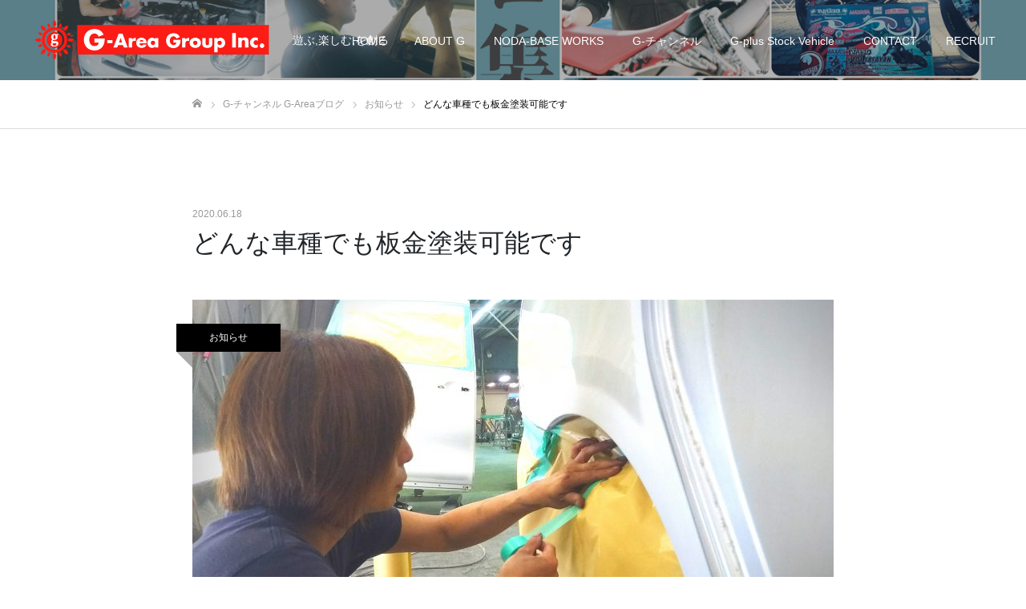

--- FILE ---
content_type: text/html; charset=UTF-8
request_url: https://g-area.co.jp/18/21/09/20/
body_size: 14826
content:
<!DOCTYPE html>
<html class="pc" lang="ja">
<head>
<meta charset="UTF-8">
<!--[if IE]><meta http-equiv="X-UA-Compatible" content="IE=edge"><![endif]-->
<meta name="viewport" content="width=device-width">
<meta name="format-detection" content="telephone=no">
<title>どんな車種でも板金塗装可能です | 株式会社ジーエリア グループ</title>
<meta name="description" content="スポーツカーどんな車種でも板金塗装可能です...">
<link rel="pingback" href="https://g-area.co.jp/xmlrpc.php">
<link rel="stylesheet" href="https://stackpath.bootstrapcdn.com/bootstrap/4.1.2/css/bootstrap.min.css" integrity="sha384-Smlep5jCw/wG7hdkwQ/Z5nLIefveQRIY9nfy6xoR1uRYBtpZgI6339F5dgvm/e9B" crossorigin="anonymous">
<script src="https://code.jquery.com/jquery-3.3.1.slim.min.js" integrity="sha384-q8i/X+965DzO0rT7abK41JStQIAqVgRVzpbzo5smXKp4YfRvH+8abtTE1Pi6jizo" crossorigin="anonymous"></script>
<script src="https://cdnjs.cloudflare.com/ajax/libs/popper.js/1.14.3/umd/popper.min.js" integrity="sha384-ZMP7rVo3mIykV+2+9J3UJ46jBk0WLaUAdn689aCwoqbBJiSnjAK/l8WvCWPIPm49" crossorigin="anonymous"></script>
<script src="https://stackpath.bootstrapcdn.com/bootstrap/4.1.2/js/bootstrap.min.js" integrity="sha384-o+RDsa0aLu++PJvFqy8fFScvbHFLtbvScb8AjopnFD+iEQ7wo/CG0xlczd+2O/em" crossorigin="anonymous"></script>
<link rel="shortcut icon" href="https://g-area.co.jp/wp-content/uploads/2020/06/IMG_2419.jpg">
<meta name='robots' content='max-image-preview:large' />
	<style>img:is([sizes="auto" i], [sizes^="auto," i]) { contain-intrinsic-size: 3000px 1500px }</style>
	
<!-- All In One SEO Pack 3.6.2[258,297] -->
<script type="application/ld+json" class="aioseop-schema">{"@context":"https://schema.org","@graph":[{"@type":"Organization","@id":"https://g-area.co.jp/#organization","url":"https://g-area.co.jp/","name":"株式会社ジーエリア グループ","sameAs":[]},{"@type":"WebSite","@id":"https://g-area.co.jp/#website","url":"https://g-area.co.jp/","name":"株式会社ジーエリア グループ","publisher":{"@id":"https://g-area.co.jp/#organization"},"potentialAction":{"@type":"SearchAction","target":"https://g-area.co.jp/?s={search_term_string}","query-input":"required name=search_term_string"}},{"@type":"WebPage","@id":"https://g-area.co.jp/18/21/09/20/#webpage","url":"https://g-area.co.jp/18/21/09/20/","inLanguage":"ja","name":"どんな車種でも板金塗装可能です","isPartOf":{"@id":"https://g-area.co.jp/#website"},"breadcrumb":{"@id":"https://g-area.co.jp/18/21/09/20/#breadcrumblist"},"image":{"@type":"ImageObject","@id":"https://g-area.co.jp/18/21/09/20/#primaryimage","url":"https://g-area.co.jp/wp-content/uploads/2020/06/20-06-12-22-10-15-434_deco-1.jpg","width":2560,"height":1438},"primaryImageOfPage":{"@id":"https://g-area.co.jp/18/21/09/20/#primaryimage"},"datePublished":"2020-06-18T12:09:04+09:00","dateModified":"2020-07-28T21:29:14+09:00"},{"@type":"Article","@id":"https://g-area.co.jp/18/21/09/20/#article","isPartOf":{"@id":"https://g-area.co.jp/18/21/09/20/#webpage"},"author":{"@id":"https://g-area.co.jp/author/g-area/#author"},"headline":"どんな車種でも板金塗装可能です","datePublished":"2020-06-18T12:09:04+09:00","dateModified":"2020-07-28T21:29:14+09:00","commentCount":0,"mainEntityOfPage":{"@id":"https://g-area.co.jp/18/21/09/20/#webpage"},"publisher":{"@id":"https://g-area.co.jp/#organization"},"articleSection":"お知らせ","image":{"@type":"ImageObject","@id":"https://g-area.co.jp/18/21/09/20/#primaryimage","url":"https://g-area.co.jp/wp-content/uploads/2020/06/20-06-12-22-10-15-434_deco-1.jpg","width":2560,"height":1438}},{"@type":"Person","@id":"https://g-area.co.jp/author/g-area/#author","name":"g-area","sameAs":[],"image":{"@type":"ImageObject","@id":"https://g-area.co.jp/#personlogo","url":"https://secure.gravatar.com/avatar/fc091eb73a93a6414031e8b94381cb08?s=96&d=mm&r=g","width":96,"height":96,"caption":"g-area"}},{"@type":"BreadcrumbList","@id":"https://g-area.co.jp/18/21/09/20/#breadcrumblist","itemListElement":[{"@type":"ListItem","position":1,"item":{"@type":"WebPage","@id":"https://g-area.co.jp/","url":"https://g-area.co.jp/","name":"株式会社ジーエリア グループ"}},{"@type":"ListItem","position":2,"item":{"@type":"WebPage","@id":"https://g-area.co.jp/18/21/09/20/","url":"https://g-area.co.jp/18/21/09/20/","name":"どんな車種でも板金塗装可能です"}}]}]}</script>
<link rel="canonical" href="https://g-area.co.jp/18/21/09/20/" />
<!-- All In One SEO Pack -->
<link rel="alternate" type="application/rss+xml" title="株式会社ジーエリア グループ &raquo; フィード" href="https://g-area.co.jp/feed/" />
<link rel="alternate" type="application/rss+xml" title="株式会社ジーエリア グループ &raquo; コメントフィード" href="https://g-area.co.jp/comments/feed/" />
<link rel="alternate" type="application/rss+xml" title="株式会社ジーエリア グループ &raquo; どんな車種でも板金塗装可能です のコメントのフィード" href="https://g-area.co.jp/18/21/09/20/feed/" />
<link rel='stylesheet' id='snow-monkey-blocks/child-pages/nopro-css' href='https://g-area.co.jp/wp-content/plugins/snow-monkey-blocks/dist/block/child-pages/nopro.css?ver=1595368215' type='text/css' media='all' />
<link rel='stylesheet' id='snow-monkey-blocks/contents-outline/nopro-css' href='https://g-area.co.jp/wp-content/plugins/snow-monkey-blocks/dist/block/contents-outline/nopro.css?ver=1595368215' type='text/css' media='all' />
<link rel='stylesheet' id='snow-monkey-blocks/like-me-box/nopro-css' href='https://g-area.co.jp/wp-content/plugins/snow-monkey-blocks/dist/block/like-me-box/nopro.css?ver=1595368215' type='text/css' media='all' />
<link rel='stylesheet' id='snow-monkey-blocks/pickup-slider/nopro-css' href='https://g-area.co.jp/wp-content/plugins/snow-monkey-blocks/dist/block/pickup-slider/nopro.css?ver=1595368215' type='text/css' media='all' />
<link rel='stylesheet' id='snow-monkey-blocks/recent-posts/nopro-css' href='https://g-area.co.jp/wp-content/plugins/snow-monkey-blocks/dist/block/recent-posts/nopro.css?ver=1595368215' type='text/css' media='all' />
<link rel='stylesheet' id='snow-monkey-blocks/rss/nopro-css' href='https://g-area.co.jp/wp-content/plugins/snow-monkey-blocks/dist/block/rss/nopro.css?ver=1595368215' type='text/css' media='all' />
<link rel='stylesheet' id='snow-monkey-blocks/section/nopro-css' href='https://g-area.co.jp/wp-content/plugins/snow-monkey-blocks/dist/block/section/nopro.css?ver=1595368215' type='text/css' media='all' />
<link rel='stylesheet' id='snow-monkey-blocks/taxonomy-posts/nopro-css' href='https://g-area.co.jp/wp-content/plugins/snow-monkey-blocks/dist/block/taxonomy-posts/nopro.css?ver=1595368215' type='text/css' media='all' />
<link rel='stylesheet' id='snow-monkey-blocks/taxonomy-terms/nopro-css' href='https://g-area.co.jp/wp-content/plugins/snow-monkey-blocks/dist/block/taxonomy-terms/nopro.css?ver=1595368215' type='text/css' media='all' />
<link rel='stylesheet' id='style-css' href='https://g-area.co.jp/wp-content/themes/fake_tcd074-child/style.css?ver=1.6.2' type='text/css' media='all' />
<link rel='stylesheet' id='wp-block-library-css' href='https://g-area.co.jp/wp-includes/css/dist/block-library/style.min.css?ver=6.7.4' type='text/css' media='all' />
<link rel='stylesheet' id='snow-monkey-blocks-css' href='https://g-area.co.jp/wp-content/plugins/snow-monkey-blocks/dist/css/blocks.css?ver=1595368214' type='text/css' media='all' />
<link rel='stylesheet' id='snow-monkey-blocks/accordion-css' href='https://g-area.co.jp/wp-content/plugins/snow-monkey-blocks/dist/block/accordion/style.css?ver=1595368215' type='text/css' media='all' />
<link rel='stylesheet' id='snow-monkey-blocks/alert-css' href='https://g-area.co.jp/wp-content/plugins/snow-monkey-blocks/dist/block/alert/style.css?ver=1595368215' type='text/css' media='all' />
<link rel='stylesheet' id='snow-monkey-blocks/balloon-css' href='https://g-area.co.jp/wp-content/plugins/snow-monkey-blocks/dist/block/balloon/style.css?ver=1595368215' type='text/css' media='all' />
<link rel='stylesheet' id='snow-monkey-blocks/box-css' href='https://g-area.co.jp/wp-content/plugins/snow-monkey-blocks/dist/block/box/style.css?ver=1595368215' type='text/css' media='all' />
<link rel='stylesheet' id='snow-monkey-blocks/btn-box-css' href='https://g-area.co.jp/wp-content/plugins/snow-monkey-blocks/dist/block/btn-box/style.css?ver=1595368215' type='text/css' media='all' />
<link rel='stylesheet' id='snow-monkey-blocks/btn-css' href='https://g-area.co.jp/wp-content/plugins/snow-monkey-blocks/dist/block/btn/style.css?ver=1595368215' type='text/css' media='all' />
<link rel='stylesheet' id='snow-monkey-blocks/categories-list-css' href='https://g-area.co.jp/wp-content/plugins/snow-monkey-blocks/dist/block/categories-list/style.css?ver=1595368215' type='text/css' media='all' />
<link rel='stylesheet' id='snow-monkey-blocks/countdown-css' href='https://g-area.co.jp/wp-content/plugins/snow-monkey-blocks/dist/block/countdown/style.css?ver=1595368215' type='text/css' media='all' />
<link rel='stylesheet' id='snow-monkey-blocks/directory-structure-css' href='https://g-area.co.jp/wp-content/plugins/snow-monkey-blocks/dist/block/directory-structure/style.css?ver=1595368215' type='text/css' media='all' />
<link rel='stylesheet' id='snow-monkey-blocks/evaluation-star-css' href='https://g-area.co.jp/wp-content/plugins/snow-monkey-blocks/dist/block/evaluation-star/style.css?ver=1595368215' type='text/css' media='all' />
<link rel='stylesheet' id='snow-monkey-blocks/faq-css' href='https://g-area.co.jp/wp-content/plugins/snow-monkey-blocks/dist/block/faq/style.css?ver=1595368215' type='text/css' media='all' />
<link rel='stylesheet' id='snow-monkey-blocks/items-css' href='https://g-area.co.jp/wp-content/plugins/snow-monkey-blocks/dist/block/items/style.css?ver=1595368215' type='text/css' media='all' />
<link rel='stylesheet' id='snow-monkey-blocks/list-css' href='https://g-area.co.jp/wp-content/plugins/snow-monkey-blocks/dist/block/list/style.css?ver=1595368215' type='text/css' media='all' />
<link rel='stylesheet' id='snow-monkey-blocks/media-text-css' href='https://g-area.co.jp/wp-content/plugins/snow-monkey-blocks/dist/block/media-text/style.css?ver=1595368215' type='text/css' media='all' />
<link rel='stylesheet' id='snow-monkey-blocks/panels-css' href='https://g-area.co.jp/wp-content/plugins/snow-monkey-blocks/dist/block/panels/style.css?ver=1595368215' type='text/css' media='all' />
<link rel='stylesheet' id='snow-monkey-blocks/price-menu-css' href='https://g-area.co.jp/wp-content/plugins/snow-monkey-blocks/dist/block/price-menu/style.css?ver=1595368215' type='text/css' media='all' />
<link rel='stylesheet' id='snow-monkey-blocks/pricing-table-css' href='https://g-area.co.jp/wp-content/plugins/snow-monkey-blocks/dist/block/pricing-table/style.css?ver=1595368215' type='text/css' media='all' />
<link rel='stylesheet' id='snow-monkey-blocks/rating-box-css' href='https://g-area.co.jp/wp-content/plugins/snow-monkey-blocks/dist/block/rating-box/style.css?ver=1595368215' type='text/css' media='all' />
<link rel='stylesheet' id='snow-monkey-blocks/section-css' href='https://g-area.co.jp/wp-content/plugins/snow-monkey-blocks/dist/block/section/style.css?ver=1595368215' type='text/css' media='all' />
<link rel='stylesheet' id='snow-monkey-blocks/section-break-the-grid-css' href='https://g-area.co.jp/wp-content/plugins/snow-monkey-blocks/dist/block/section-break-the-grid/style.css?ver=1595368215' type='text/css' media='all' />
<link rel='stylesheet' id='snow-monkey-blocks/section-side-heading-css' href='https://g-area.co.jp/wp-content/plugins/snow-monkey-blocks/dist/block/section-side-heading/style.css?ver=1595368215' type='text/css' media='all' />
<link rel='stylesheet' id='snow-monkey-blocks/section-with-bgimage-css' href='https://g-area.co.jp/wp-content/plugins/snow-monkey-blocks/dist/block/section-with-bgimage/style.css?ver=1595368215' type='text/css' media='all' />
<link rel='stylesheet' id='snow-monkey-blocks/section-with-bgvideo-css' href='https://g-area.co.jp/wp-content/plugins/snow-monkey-blocks/dist/block/section-with-bgvideo/style.css?ver=1595368215' type='text/css' media='all' />
<link rel='stylesheet' id='slick-carousel-css' href='https://g-area.co.jp/wp-content/plugins/snow-monkey-blocks/dist/packages/slick/slick.css?ver=1595368214' type='text/css' media='all' />
<link rel='stylesheet' id='slick-carousel-theme-css' href='https://g-area.co.jp/wp-content/plugins/snow-monkey-blocks/dist/packages/slick/slick-theme.css?ver=1595368214' type='text/css' media='all' />
<link rel='stylesheet' id='snow-monkey-blocks/slider-css' href='https://g-area.co.jp/wp-content/plugins/snow-monkey-blocks/dist/block/slider/style.css?ver=1595368215' type='text/css' media='all' />
<link rel='stylesheet' id='snow-monkey-blocks/step-css' href='https://g-area.co.jp/wp-content/plugins/snow-monkey-blocks/dist/block/step/style.css?ver=1595368215' type='text/css' media='all' />
<link rel='stylesheet' id='snow-monkey-blocks/taxonomy-terms-css' href='https://g-area.co.jp/wp-content/plugins/snow-monkey-blocks/dist/block/taxonomy-terms/style.css?ver=1595368215' type='text/css' media='all' />
<link rel='stylesheet' id='snow-monkey-blocks/testimonial-css' href='https://g-area.co.jp/wp-content/plugins/snow-monkey-blocks/dist/block/testimonial/style.css?ver=1595368215' type='text/css' media='all' />
<link rel='stylesheet' id='snow-monkey-blocks/thumbnail-gallery-css' href='https://g-area.co.jp/wp-content/plugins/snow-monkey-blocks/dist/block/thumbnail-gallery/style.css?ver=1595368215' type='text/css' media='all' />
<link rel='stylesheet' id='snow-monkey-blocks-fallback-css' href='https://g-area.co.jp/wp-content/plugins/snow-monkey-blocks/dist/css/fallback.css?ver=1595368214' type='text/css' media='all' />
<style id='classic-theme-styles-inline-css' type='text/css'>
/*! This file is auto-generated */
.wp-block-button__link{color:#fff;background-color:#32373c;border-radius:9999px;box-shadow:none;text-decoration:none;padding:calc(.667em + 2px) calc(1.333em + 2px);font-size:1.125em}.wp-block-file__button{background:#32373c;color:#fff;text-decoration:none}
</style>
<style id='global-styles-inline-css' type='text/css'>
:root{--wp--preset--aspect-ratio--square: 1;--wp--preset--aspect-ratio--4-3: 4/3;--wp--preset--aspect-ratio--3-4: 3/4;--wp--preset--aspect-ratio--3-2: 3/2;--wp--preset--aspect-ratio--2-3: 2/3;--wp--preset--aspect-ratio--16-9: 16/9;--wp--preset--aspect-ratio--9-16: 9/16;--wp--preset--color--black: #000000;--wp--preset--color--cyan-bluish-gray: #abb8c3;--wp--preset--color--white: #ffffff;--wp--preset--color--pale-pink: #f78da7;--wp--preset--color--vivid-red: #cf2e2e;--wp--preset--color--luminous-vivid-orange: #ff6900;--wp--preset--color--luminous-vivid-amber: #fcb900;--wp--preset--color--light-green-cyan: #7bdcb5;--wp--preset--color--vivid-green-cyan: #00d084;--wp--preset--color--pale-cyan-blue: #8ed1fc;--wp--preset--color--vivid-cyan-blue: #0693e3;--wp--preset--color--vivid-purple: #9b51e0;--wp--preset--gradient--vivid-cyan-blue-to-vivid-purple: linear-gradient(135deg,rgba(6,147,227,1) 0%,rgb(155,81,224) 100%);--wp--preset--gradient--light-green-cyan-to-vivid-green-cyan: linear-gradient(135deg,rgb(122,220,180) 0%,rgb(0,208,130) 100%);--wp--preset--gradient--luminous-vivid-amber-to-luminous-vivid-orange: linear-gradient(135deg,rgba(252,185,0,1) 0%,rgba(255,105,0,1) 100%);--wp--preset--gradient--luminous-vivid-orange-to-vivid-red: linear-gradient(135deg,rgba(255,105,0,1) 0%,rgb(207,46,46) 100%);--wp--preset--gradient--very-light-gray-to-cyan-bluish-gray: linear-gradient(135deg,rgb(238,238,238) 0%,rgb(169,184,195) 100%);--wp--preset--gradient--cool-to-warm-spectrum: linear-gradient(135deg,rgb(74,234,220) 0%,rgb(151,120,209) 20%,rgb(207,42,186) 40%,rgb(238,44,130) 60%,rgb(251,105,98) 80%,rgb(254,248,76) 100%);--wp--preset--gradient--blush-light-purple: linear-gradient(135deg,rgb(255,206,236) 0%,rgb(152,150,240) 100%);--wp--preset--gradient--blush-bordeaux: linear-gradient(135deg,rgb(254,205,165) 0%,rgb(254,45,45) 50%,rgb(107,0,62) 100%);--wp--preset--gradient--luminous-dusk: linear-gradient(135deg,rgb(255,203,112) 0%,rgb(199,81,192) 50%,rgb(65,88,208) 100%);--wp--preset--gradient--pale-ocean: linear-gradient(135deg,rgb(255,245,203) 0%,rgb(182,227,212) 50%,rgb(51,167,181) 100%);--wp--preset--gradient--electric-grass: linear-gradient(135deg,rgb(202,248,128) 0%,rgb(113,206,126) 100%);--wp--preset--gradient--midnight: linear-gradient(135deg,rgb(2,3,129) 0%,rgb(40,116,252) 100%);--wp--preset--font-size--small: 13px;--wp--preset--font-size--medium: 20px;--wp--preset--font-size--large: 36px;--wp--preset--font-size--x-large: 42px;--wp--preset--spacing--20: 0.44rem;--wp--preset--spacing--30: 0.67rem;--wp--preset--spacing--40: 1rem;--wp--preset--spacing--50: 1.5rem;--wp--preset--spacing--60: 2.25rem;--wp--preset--spacing--70: 3.38rem;--wp--preset--spacing--80: 5.06rem;--wp--preset--shadow--natural: 6px 6px 9px rgba(0, 0, 0, 0.2);--wp--preset--shadow--deep: 12px 12px 50px rgba(0, 0, 0, 0.4);--wp--preset--shadow--sharp: 6px 6px 0px rgba(0, 0, 0, 0.2);--wp--preset--shadow--outlined: 6px 6px 0px -3px rgba(255, 255, 255, 1), 6px 6px rgba(0, 0, 0, 1);--wp--preset--shadow--crisp: 6px 6px 0px rgba(0, 0, 0, 1);}:where(.is-layout-flex){gap: 0.5em;}:where(.is-layout-grid){gap: 0.5em;}body .is-layout-flex{display: flex;}.is-layout-flex{flex-wrap: wrap;align-items: center;}.is-layout-flex > :is(*, div){margin: 0;}body .is-layout-grid{display: grid;}.is-layout-grid > :is(*, div){margin: 0;}:where(.wp-block-columns.is-layout-flex){gap: 2em;}:where(.wp-block-columns.is-layout-grid){gap: 2em;}:where(.wp-block-post-template.is-layout-flex){gap: 1.25em;}:where(.wp-block-post-template.is-layout-grid){gap: 1.25em;}.has-black-color{color: var(--wp--preset--color--black) !important;}.has-cyan-bluish-gray-color{color: var(--wp--preset--color--cyan-bluish-gray) !important;}.has-white-color{color: var(--wp--preset--color--white) !important;}.has-pale-pink-color{color: var(--wp--preset--color--pale-pink) !important;}.has-vivid-red-color{color: var(--wp--preset--color--vivid-red) !important;}.has-luminous-vivid-orange-color{color: var(--wp--preset--color--luminous-vivid-orange) !important;}.has-luminous-vivid-amber-color{color: var(--wp--preset--color--luminous-vivid-amber) !important;}.has-light-green-cyan-color{color: var(--wp--preset--color--light-green-cyan) !important;}.has-vivid-green-cyan-color{color: var(--wp--preset--color--vivid-green-cyan) !important;}.has-pale-cyan-blue-color{color: var(--wp--preset--color--pale-cyan-blue) !important;}.has-vivid-cyan-blue-color{color: var(--wp--preset--color--vivid-cyan-blue) !important;}.has-vivid-purple-color{color: var(--wp--preset--color--vivid-purple) !important;}.has-black-background-color{background-color: var(--wp--preset--color--black) !important;}.has-cyan-bluish-gray-background-color{background-color: var(--wp--preset--color--cyan-bluish-gray) !important;}.has-white-background-color{background-color: var(--wp--preset--color--white) !important;}.has-pale-pink-background-color{background-color: var(--wp--preset--color--pale-pink) !important;}.has-vivid-red-background-color{background-color: var(--wp--preset--color--vivid-red) !important;}.has-luminous-vivid-orange-background-color{background-color: var(--wp--preset--color--luminous-vivid-orange) !important;}.has-luminous-vivid-amber-background-color{background-color: var(--wp--preset--color--luminous-vivid-amber) !important;}.has-light-green-cyan-background-color{background-color: var(--wp--preset--color--light-green-cyan) !important;}.has-vivid-green-cyan-background-color{background-color: var(--wp--preset--color--vivid-green-cyan) !important;}.has-pale-cyan-blue-background-color{background-color: var(--wp--preset--color--pale-cyan-blue) !important;}.has-vivid-cyan-blue-background-color{background-color: var(--wp--preset--color--vivid-cyan-blue) !important;}.has-vivid-purple-background-color{background-color: var(--wp--preset--color--vivid-purple) !important;}.has-black-border-color{border-color: var(--wp--preset--color--black) !important;}.has-cyan-bluish-gray-border-color{border-color: var(--wp--preset--color--cyan-bluish-gray) !important;}.has-white-border-color{border-color: var(--wp--preset--color--white) !important;}.has-pale-pink-border-color{border-color: var(--wp--preset--color--pale-pink) !important;}.has-vivid-red-border-color{border-color: var(--wp--preset--color--vivid-red) !important;}.has-luminous-vivid-orange-border-color{border-color: var(--wp--preset--color--luminous-vivid-orange) !important;}.has-luminous-vivid-amber-border-color{border-color: var(--wp--preset--color--luminous-vivid-amber) !important;}.has-light-green-cyan-border-color{border-color: var(--wp--preset--color--light-green-cyan) !important;}.has-vivid-green-cyan-border-color{border-color: var(--wp--preset--color--vivid-green-cyan) !important;}.has-pale-cyan-blue-border-color{border-color: var(--wp--preset--color--pale-cyan-blue) !important;}.has-vivid-cyan-blue-border-color{border-color: var(--wp--preset--color--vivid-cyan-blue) !important;}.has-vivid-purple-border-color{border-color: var(--wp--preset--color--vivid-purple) !important;}.has-vivid-cyan-blue-to-vivid-purple-gradient-background{background: var(--wp--preset--gradient--vivid-cyan-blue-to-vivid-purple) !important;}.has-light-green-cyan-to-vivid-green-cyan-gradient-background{background: var(--wp--preset--gradient--light-green-cyan-to-vivid-green-cyan) !important;}.has-luminous-vivid-amber-to-luminous-vivid-orange-gradient-background{background: var(--wp--preset--gradient--luminous-vivid-amber-to-luminous-vivid-orange) !important;}.has-luminous-vivid-orange-to-vivid-red-gradient-background{background: var(--wp--preset--gradient--luminous-vivid-orange-to-vivid-red) !important;}.has-very-light-gray-to-cyan-bluish-gray-gradient-background{background: var(--wp--preset--gradient--very-light-gray-to-cyan-bluish-gray) !important;}.has-cool-to-warm-spectrum-gradient-background{background: var(--wp--preset--gradient--cool-to-warm-spectrum) !important;}.has-blush-light-purple-gradient-background{background: var(--wp--preset--gradient--blush-light-purple) !important;}.has-blush-bordeaux-gradient-background{background: var(--wp--preset--gradient--blush-bordeaux) !important;}.has-luminous-dusk-gradient-background{background: var(--wp--preset--gradient--luminous-dusk) !important;}.has-pale-ocean-gradient-background{background: var(--wp--preset--gradient--pale-ocean) !important;}.has-electric-grass-gradient-background{background: var(--wp--preset--gradient--electric-grass) !important;}.has-midnight-gradient-background{background: var(--wp--preset--gradient--midnight) !important;}.has-small-font-size{font-size: var(--wp--preset--font-size--small) !important;}.has-medium-font-size{font-size: var(--wp--preset--font-size--medium) !important;}.has-large-font-size{font-size: var(--wp--preset--font-size--large) !important;}.has-x-large-font-size{font-size: var(--wp--preset--font-size--x-large) !important;}
:where(.wp-block-post-template.is-layout-flex){gap: 1.25em;}:where(.wp-block-post-template.is-layout-grid){gap: 1.25em;}
:where(.wp-block-columns.is-layout-flex){gap: 2em;}:where(.wp-block-columns.is-layout-grid){gap: 2em;}
:root :where(.wp-block-pullquote){font-size: 1.5em;line-height: 1.6;}
</style>
<link rel='stylesheet' id='parent-style-css' href='https://g-area.co.jp/wp-content/themes/fake_tcd074/style.css?ver=6.7.4' type='text/css' media='all' />
<link rel='stylesheet' id='child-style-css' href='https://g-area.co.jp/wp-content/themes/fake_tcd074-child/style.css?ver=6.7.4' type='text/css' media='all' />
<link rel='stylesheet' id='tablepress-default-css' href='https://g-area.co.jp/wp-content/plugins/tablepress/css/default.min.css?ver=1.11' type='text/css' media='all' />
<link rel='stylesheet' id='fancybox-css' href='https://g-area.co.jp/wp-content/plugins/easy-fancybox/css/jquery.fancybox.min.css?ver=1.3.24' type='text/css' media='screen' />
<script type="text/javascript" src="https://g-area.co.jp/wp-includes/js/jquery/jquery.min.js?ver=3.7.1" id="jquery-core-js"></script>
<script type="text/javascript" src="https://g-area.co.jp/wp-includes/js/jquery/jquery-migrate.min.js?ver=3.4.1" id="jquery-migrate-js"></script>
<script type="text/javascript" src="https://g-area.co.jp/wp-content/plugins/easy-fancybox/js/jquery.fancybox.min.js?ver=1.3.24" id="jquery-fancybox-js"></script>
<script type="text/javascript" id="jquery-fancybox-js-after">
/* <![CDATA[ */
var fb_timeout, fb_opts={'overlayShow':true,'hideOnOverlayClick':true,'showCloseButton':true,'margin':20,'centerOnScroll':false,'enableEscapeButton':true,'autoScale':true };
if(typeof easy_fancybox_handler==='undefined'){
var easy_fancybox_handler=function(){
jQuery('.nofancybox,a.wp-block-file__button,a.pin-it-button,a[href*="pinterest.com/pin/create"],a[href*="facebook.com/share"],a[href*="twitter.com/share"]').addClass('nolightbox');
/* IMG */
var fb_IMG_select='a[href*=".jpg"]:not(.nolightbox,li.nolightbox>a),area[href*=".jpg"]:not(.nolightbox),a[href*=".jpeg"]:not(.nolightbox,li.nolightbox>a),area[href*=".jpeg"]:not(.nolightbox),a[href*=".png"]:not(.nolightbox,li.nolightbox>a),area[href*=".png"]:not(.nolightbox),a[href*=".webp"]:not(.nolightbox,li.nolightbox>a),area[href*=".webp"]:not(.nolightbox)';
jQuery(fb_IMG_select).addClass('fancybox image');
var fb_IMG_sections=jQuery('.gallery,.wp-block-gallery,.tiled-gallery,.wp-block-jetpack-tiled-gallery');
fb_IMG_sections.each(function(){jQuery(this).find(fb_IMG_select).attr('rel','gallery-'+fb_IMG_sections.index(this));});
jQuery('a.fancybox,area.fancybox,li.fancybox a').each(function(){jQuery(this).fancybox(jQuery.extend({},fb_opts,{'transitionIn':'elastic','easingIn':'easeOutBack','transitionOut':'elastic','easingOut':'easeInBack','opacity':false,'hideOnContentClick':true,'titleShow':true,'titlePosition':'over','titleFromAlt':true,'showNavArrows':true,'enableKeyboardNav':true,'cyclic':true}))});};
jQuery('a.fancybox-close').on('click',function(e){e.preventDefault();jQuery.fancybox.close()});
};
var easy_fancybox_auto=function(){setTimeout(function(){jQuery('#fancybox-auto').trigger('click')},1000);};
jQuery(easy_fancybox_handler);jQuery(document).on('post-load',easy_fancybox_handler);
jQuery(easy_fancybox_auto);
/* ]]> */
</script>
<script type="text/javascript" src="https://g-area.co.jp/wp-content/plugins/easy-fancybox/js/jquery.easing.min.js?ver=1.4.1" id="jquery-easing-js"></script>
<link rel="https://api.w.org/" href="https://g-area.co.jp/wp-json/" /><link rel="alternate" title="JSON" type="application/json" href="https://g-area.co.jp/wp-json/wp/v2/posts/20" /><link rel='shortlink' href='https://g-area.co.jp/?p=20' />
<link rel="alternate" title="oEmbed (JSON)" type="application/json+oembed" href="https://g-area.co.jp/wp-json/oembed/1.0/embed?url=https%3A%2F%2Fg-area.co.jp%2F18%2F21%2F09%2F20%2F" />
<link rel="alternate" title="oEmbed (XML)" type="text/xml+oembed" href="https://g-area.co.jp/wp-json/oembed/1.0/embed?url=https%3A%2F%2Fg-area.co.jp%2F18%2F21%2F09%2F20%2F&#038;format=xml" />

<link rel="stylesheet" href="https://g-area.co.jp/wp-content/themes/fake_tcd074/css/design-plus.css?ver=1.6.2">
<link rel="stylesheet" href="https://g-area.co.jp/wp-content/themes/fake_tcd074/css/sns-botton.css?ver=1.6.2">
<link rel="stylesheet" media="screen and (max-width:1050px)" href="https://g-area.co.jp/wp-content/themes/fake_tcd074/css/responsive.css?ver=1.6.2">
<link rel="stylesheet" media="screen and (max-width:1050px)" href="https://g-area.co.jp/wp-content/themes/fake_tcd074/css/footer-bar.css?ver=1.6.2">

<script src="https://g-area.co.jp/wp-content/themes/fake_tcd074/js/jquery.easing.1.3.js?ver=1.6.2"></script>
<script src="https://g-area.co.jp/wp-content/themes/fake_tcd074/js/jscript.js?ver=1.6.2"></script>
<script src="https://g-area.co.jp/wp-content/themes/fake_tcd074/js/comment.js?ver=1.6.2"></script>

<link rel="stylesheet" href="https://g-area.co.jp/wp-content/themes/fake_tcd074/js/simplebar.css?ver=1.6.2">
<script src="https://g-area.co.jp/wp-content/themes/fake_tcd074/js/simplebar.min.js?ver=1.6.2"></script>


<script src="https://g-area.co.jp/wp-content/themes/fake_tcd074/js/header_fix.js?ver=1.6.2"></script>
<script src="https://g-area.co.jp/wp-content/themes/fake_tcd074/js/header_fix_mobile.js?ver=1.6.2"></script>

<style type="text/css">

body, input, textarea { font-family: "Hiragino Sans", "ヒラギノ角ゴ ProN", "Hiragino Kaku Gothic ProN", "游ゴシック", YuGothic, "メイリオ", Meiryo, sans-serif; }

.rich_font, .p-vertical { font-family: "Times New Roman" , "游明朝" , "Yu Mincho" , "游明朝体" , "YuMincho" , "ヒラギノ明朝 Pro W3" , "Hiragino Mincho Pro" , "HiraMinProN-W3" , "HGS明朝E" , "ＭＳ Ｐ明朝" , "MS PMincho" , serif; font-weight:500; }

.rich_font_type1 { font-family: Arial, "ヒラギノ角ゴ ProN W3", "Hiragino Kaku Gothic ProN", "メイリオ", Meiryo, sans-serif; }
.rich_font_type2 { font-family: "Hiragino Sans", "ヒラギノ角ゴ ProN", "Hiragino Kaku Gothic ProN", "游ゴシック", YuGothic, "メイリオ", Meiryo, sans-serif; font-weight:500; }
.rich_font_type3 { font-family: "Times New Roman" , "游明朝" , "Yu Mincho" , "游明朝体" , "YuMincho" , "ヒラギノ明朝 Pro W3" , "Hiragino Mincho Pro" , "HiraMinProN-W3" , "HGS明朝E" , "ＭＳ Ｐ明朝" , "MS PMincho" , serif; font-weight:500; }

.post_content, #next_prev_post { font-family: "Hiragino Sans", "ヒラギノ角ゴ ProN", "Hiragino Kaku Gothic ProN", "游ゴシック", YuGothic, "メイリオ", Meiryo, sans-serif; }

#header, #header a, #menu_button:before { color:#ffffff; }
#header a:hover, #menu_button:hover:before { color:rgba(255,255,255,0.5); }
#header.active, .header_fix #header, .header_fix_mobile #header {
  color:#000000;
  background:rgba(255,255,255,1);
}
#header.active a, .header_fix #header a, .header_fix_mobile #header a, .header_fix_mobile #menu_button:before { color:#000000; }
#header.active a:hover, .header_fix #header a:hover, .header_fix_mobile #header a:hover, .header_fix_mobile #menu_button:hover:before { color:#999999; }
@media screen and (max-width:1050px) {
  #header {
    color:#000000;
    background:rgba(255,255,255,1);
  }
  #header a, #menu_button:before { color:#000000; }
  #header a:hover, #menu_button:hover:before { color:#999999; }
}

#global_menu > ul > li > a { color:#ffffff; }
#global_menu > ul > li > a:hover { color:rgba(255,255,255,0.5); }
#global_menu > ul > li a.active, #global_menu > ul > li.active_button > a { color:#999999; }
#global_menu ul ul a { color:#FFFFFF !important; background:#dd3333; }
#global_menu ul ul a:hover { background:#000000; }

#drawer_menu { background:#222222; }
#mobile_menu a { color:#ffffff; background:#222222; border-bottom:1px solid #444444; }
#mobile_menu li li a { background:#7a7a7a; }
#mobile_menu a:hover, #drawer_menu .close_button:hover, #mobile_menu .child_menu_button:hover { color:#ffffff; background:#ff4b54; }

.megamenu_blog_list { background:#000000; }
.megamenu_blog_list_inner { border-color:rgba(255,255,255,0.3); }
.megamenu_blog_list .menu_area a, .megamenu_blog_list .menu_area a:hover, .megamenu_blog_list .menu_area li.active a, .megamenu_blog_list .post_list li .title { color:#ffffff !important; }
.megamenu_blog_list .menu_area a:hover, .megamenu_blog_list .menu_area li.active a, .megamenu_blog_list .post_list { background:#333333; }
.megamenu_blog_list .post_list li .overlay {
  background: -webkit-linear-gradient(top, transparent, rgba(0,0,0,0.5));
  background: linear-gradient(to bottom, transparent, rgba(0,0,0,0.5));
}
#footer_banner .item1 a { color:#ffffff !important; }
#footer_banner .item1 .title { font-size:24px; }
#footer_banner .item1 .desc { font-size:14px; }
#footer_banner .item1 .overlay { background:rgba(0,0,0,0.2); }
@media screen and (max-width:650px) {
  #footer_banner .item1 .title { font-size:20px; }
  #footer_banner .item1 .desc { font-size:12px; }
}
#footer_banner .item2 a { color:#ffffff !important; }
#footer_banner .item2 .title { font-size:24px; }
#footer_banner .item2 .desc { font-size:14px; }
#footer_banner .item2 .overlay { background:rgba(0,0,0,0.3); }
@media screen and (max-width:650px) {
  #footer_banner .item2 .title { font-size:20px; }
  #footer_banner .item2 .desc { font-size:12px; }
}
#footer_banner .item3 a { color:#ffffff !important; }
#footer_banner .item3 .title { font-size:24px; }
#footer_banner .item3 .desc { font-size:14px; }
#footer_banner .item3 .overlay { background:rgba(0,0,0,0.3); }
@media screen and (max-width:650px) {
  #footer_banner .item3 .title { font-size:20px; }
  #footer_banner .item3 .desc { font-size:12px; }
}
#footer_banner .item4 a { color:#ffffff !important; }
#footer_banner .item4 .title { font-size:24px; }
#footer_banner .item4 .desc { font-size:14px; }
#footer_banner .item4 .overlay { background:rgba(0,0,0,0.3); }
@media screen and (max-width:650px) {
  #footer_banner .item4 .title { font-size:20px; }
  #footer_banner .item4 .desc { font-size:12px; }
}
.work_list .item .title { font-size:16px; }
.work_list .category {
  font-size:14px; color:#ffffff;
  background: -webkit-linear-gradient(top, transparent, rgba(0,0,0,0.7));
  background: linear-gradient(to bottom, transparent, rgba(0,0,0,0.7));
}
@media screen and (max-width:650px) {
  .work_list .item .title { font-size:14px; }
  .work_list .category { font-size:12px; }
}
body.single .post_content { font-size:16px; }
#page_header_catch .catch { font-size:40px; color:#FFFFFF; }
#page_header_catch .desc { font-size:16px; color:#FFFFFF; }
#tab_button_list li span { font-size:14px; }
#archive_catch h2 { font-size:30px; }
#blog_list .title { font-size:26px; }
#blog_list .excerpt { font-size:16px; }
#blog_list a .title_area { color:#ffffff !important; }
#blog_list a:hover .title_area { color:#cccccc !important; }
#blog_list .category a, #single_category a { color:#FFFFFF; background:#000000; }
#blog_list .category a:hover, #single_category a:hover { color:#FFFFFF; background:#333333; }
#blog_list .overlay {
  background: -webkit-linear-gradient(top, transparent, rgba(0,0,0,0.5));
  background: linear-gradient(to bottom, transparent, rgba(0,0,0,0.5));
}
#post_title_area .title { font-size:32px; }
@media screen and (max-width:650px) {
  body.single .post_content { font-size:14px; }
  #page_header_catch .catch { font-size:15px; }
  #page_header_catch .desc { font-size:14px; }
  #tab_button_list li span { font-size:12px; }
  #archive_catch h2 { font-size:20px; }
  #blog_list .title { font-size:20px; }
  #blog_list .excerpt { font-size:13px; }
  #post_title_area .title { font-size:20px; }
  #related_post .headline { font-size:16px; }
}

.animate_image img, .animate_background .image {
  -webkit-width:calc(100% + 30px) !important; width:calc(100% + 30px) !important; height:auto; max-width:inherit !important; position:relative;
    -webkit-transform: translate(-15px, 0px); -webkit-transition-property: opacity, translateX; -webkit-transition: 0.5s;
  transform: translate(-15px, 0px); transition-property: opacity, translateX; transition: 0.5s;
  }
.animate_image:hover img, .animate_background:hover .image {
  opacity:0.5;
    -webkit-transform: translate(0px, 0px);
  transform: translate(0px, 0px);
  }
.animate_image.square img {
  -webkit-width:calc(100% + 30px) !important; width:calc(100% + 30px) !important; height:auto; max-width:inherit !important; position:relative;
    -webkit-transform: translate(-15px, -15px); -webkit-transition-property: opacity, translateX; -webkit-transition: 0.5s;
  transform: translate(-15px, -15px); transition-property: opacity, translateX; transition: 0.5s;
  }
.animate_image.square:hover img {
  opacity:0.5;
    -webkit-transform: translate(0px, -15px);
  transform: translate(0px, -15px);
  }


a { color:#000; }

#comment_headline, .tcd_category_list a:hover, .tcd_category_list .child_menu_button:hover, .side_headline, #faq_category li a:hover, #faq_category li.active a, #archive_service .bottom_area .sub_category li a:hover,
  #side_service_category_list a:hover, #side_service_category_list li.active > a, #side_faq_category_list a:hover, #side_faq_category_list li.active a, #side_staff_list a:hover, #side_staff_list li.active a, .cf_data_list li a:hover,
    #side_campaign_category_list a:hover, #side_campaign_category_list li.active a, #side_clinic_list a:hover, #side_clinic_list li.active a
{ color: #000000; }

#index_slider .search_button:hover input, #return_top a, #comment_tab li a:hover, #comment_tab li.active a, #comment_header #comment_closed p, #submit_comment:hover, #cancel_comment_reply a:hover, #p_readmore .button:hover,
  #wp-calendar td a:hover, #p_readmore .button, .page_navi span.current, .page_navi a:hover, #post_pagination p, #post_pagination a:hover, .c-pw__btn:hover
{ background-color: #000000; }

#guest_info input:focus, #comment_textarea textarea:focus, .c-pw__box-input:focus, .page_navi span.current, .page_navi a:hover, #post_pagination p, #post_pagination a:hover
{ border-color: #000000; }

#comment_tab li.active a:after, #comment_header #comment_closed p:after
{ border-color:#000000 transparent transparent transparent; }


#footer a:hover, .cardlink_title a:hover, #related_post .item a:hover, .comment a:hover, .comment_form_wrapper a:hover,
  #bread_crumb a:hover, #bread_crumb li.home a:hover:after, .author_profile a:hover, .author_profile .author_link li a:hover:before, #post_meta_bottom a:hover,
    #recent_news a.link:hover, #recent_news .link:hover:after, #recent_news li a:hover .title, #searchform .submit_button:hover:before, .styled_post_list1 a:hover .title_area, .styled_post_list1 a:hover .date, .p-dropdown__title:hover:after, .p-dropdown__list li a:hover
{ color: #dd3333; }
#post_pagination a:hover, #p_readmore .button:hover, #return_top a:hover
{ background-color: #dd3333; }
.post_content a { color: #288cff; }
.post_content a:hover { color:#dd3333; }
#site_wrap { display:none; }
#site_loader_overlay {
  background:#ffffff;
  opacity: 1;
  position: fixed;
  top: 0px;
  left: 0px;
  width: 100%;
  height: 100%;
  width: 100vw;
  height: 100vh;
  z-index: 99999;
}
#site_loader_animation {
  width: 48px;
  height: 48px;
  font-size: 10px;
  text-indent: -9999em;
  position: fixed;
  top: 0;
  left: 0;
	right: 0;
	bottom: 0;
	margin: auto;
  border: 3px solid rgba(0,0,0,0.2);
  border-top-color: #000000;
  border-radius: 50%;
  -webkit-animation: loading-circle 1.1s infinite linear;
  animation: loading-circle 1.1s infinite linear;
}
@-webkit-keyframes loading-circle {
  0% { -webkit-transform: rotate(0deg); transform: rotate(0deg); }
  100% { -webkit-transform: rotate(360deg); transform: rotate(360deg); }
}
@media only screen and (max-width: 767px) {
	#site_loader_animation { width: 30px; height: 30px; }
}
@keyframes loading-circle {
  0% { -webkit-transform: rotate(0deg); transform: rotate(0deg); }
  100% { -webkit-transform: rotate(360deg); transform: rotate(360deg); }
}

.btn.type03{
margin:0 auto;
width: 100% ;
max-width:35%;
padding: 20px 15px;
display: inline-block;
text-align: center;
letter-spacing: 0.1em;
color: #fff;
background-color: #FC1B14;
box-shadow: 0 5px 10px 0 rgba(0,0,0,.12), 0 3px 20px 0 rgba(0,0,0,.12), 0 5px 6px -2px rgba(0,0,0,.2);
-webkit-tap-highlight-color: transparent;
border-radius: 5px;
}

.timeline-Header-title{
    font-size: 12px;
}
</style>

<link rel="icon" href="https://g-area.co.jp/wp-content/uploads/2020/06/cropped-v_oPjfJS_400x400-32x32.jpg" sizes="32x32" />
<link rel="icon" href="https://g-area.co.jp/wp-content/uploads/2020/06/cropped-v_oPjfJS_400x400-192x192.jpg" sizes="192x192" />
<link rel="apple-touch-icon" href="https://g-area.co.jp/wp-content/uploads/2020/06/cropped-v_oPjfJS_400x400-180x180.jpg" />
<meta name="msapplication-TileImage" content="https://g-area.co.jp/wp-content/uploads/2020/06/cropped-v_oPjfJS_400x400-270x270.jpg" />
		<style type="text/css" id="wp-custom-css">
			
/*Contact Form 7カスタマイズ*/
/*スマホContact Form 7カスタマイズ*/
@media(max-width:500px){
.inquiry th,.inquiry td {
 display:block!important;
 width:100%!important;
 border-top:none!important;
 -webkit-box-sizing:border-box!important;
 -moz-box-sizing:border-box!important;
 box-sizing:border-box!important;
}
.inquiry tr:first-child th{
 border-top:1px solid #d7d7d7!important;
}
/* 必須・任意のサイズ調整 */	
.inquiry .haveto,.inquiry .any {	
font-size:10px;
}}
/*見出し欄*/
.inquiry th{
 text-align:left;
 font-size:14px;
 color:#444;
 padding-right:5px;
 width:30%;
 background:#f7f7f7;
 border:solid 1px #d7d7d7;
}
/*通常欄*/
.inquiry td{
 font-size:13px;
 border:solid 1px #d7d7d7;	
}
/*横の行とテーブル全体*/
.entry-content .inquiry tr,.entry-content table{
 border:solid 1px #d7d7d7;	
}
/*必須の調整*/
.haveto{
 font-size:7px;
 padding:5px;
 background:#ff9393;
 color:#fff;
 border-radius:2px;
 margin-right:5px;
 position:relative;
 bottom:1px;
}
/*任意の調整*/
.any{
 font-size:7px;
 padding:5px;
 background:#93c9ff;
 color:#fff;
 border-radius:2px;
 margin-right:5px;
 position:relative;
 bottom:1px;
}
/*ラジオボタンを縦並び指定*/
.verticallist .wpcf7-list-item{
 display:block;
}
/*送信ボタンのデザイン変更*/
#formbtn{
 display: block;
 padding:1em 0;
 margin-top:30px;
 width:100%;
 background:#ffaa56;
 color:#fff;
 font-size:18px;
 font-weight:bold;	 
 border-radius:2px;
 border: none;
}

.post_content td, .post_content th {
    vertical-align: middle!important;
}		</style>
			<!-- Fonts Plugin CSS - https://fontsplugin.com/ -->
	<style>
			</style>
	<!-- Fonts Plugin CSS -->
	</head>
<body id="body" class="post-template-default single single-post postid-20 single-format-standard hide_desc_mobile use_header_fix use_mobile_header_fix">


<div id="container">

 <header id="header" class="animate_pc">

  <div id="header_logo">
   
<h2 class="logo">
 <a href="https://g-area.co.jp/" title="株式会社ジーエリア グループ">
    <img class="pc_logo_image type1" src="https://g-area.co.jp/wp-content/uploads/2020/08/web-garea-titlelogo.png?1769386227" alt="株式会社ジーエリア グループ" title="株式会社ジーエリア グループ" width="300" height="50" />
  <img class="pc_logo_image type2" src="https://g-area.co.jp/wp-content/uploads/2020/08/web-garea-titlelogo.png?1769386227" alt="株式会社ジーエリア グループ" title="株式会社ジーエリア グループ" width="300" height="50" />
      <img class="mobile_logo_image" src="https://g-area.co.jp/wp-content/uploads/2020/08/web-garea-titlelogo-sp.png?1769386227" alt="株式会社ジーエリア グループ" title="株式会社ジーエリア グループ" width="152" height="25" />
   </a>
</h2>

             <h3 class="desc">遊ぶ,楽しむ,を創る</h3>
          </div>

    <a href="#" id="menu_button"><span>メニュー</span></a>
  
    <nav id="global_menu">
   <ul id="menu-%e3%82%b5%e3%83%b3%e3%83%97%e3%83%ab%e3%83%a1%e3%83%8b%e3%83%a5%e3%83%bc" class="menu"><li id="menu-item-30" class="menu-item menu-item-type-custom menu-item-object-custom menu-item-home menu-item-30"><a href="https://g-area.co.jp/">HOME</a></li>
<li id="menu-item-350" class="menu-item menu-item-type-post_type menu-item-object-page menu-item-350"><a href="https://g-area.co.jp/about/">ABOUT G</a></li>
<li id="menu-item-36" class="menu-item menu-item-type-custom menu-item-object-custom menu-item-has-children menu-item-36"><a href="#">NODA-BASE WORKS</a>
<ul class="sub-menu">
	<li id="menu-item-354" class="menu-item menu-item-type-post_type menu-item-object-page menu-item-354"><a href="https://g-area.co.jp/inspection/">車検,修理,カスタム</a></li>
	<li id="menu-item-353" class="menu-item menu-item-type-post_type menu-item-object-page menu-item-353"><a href="https://g-area.co.jp/sheetmetalpainting/">板金塗装/オールペン</a></li>
</ul>
</li>
<li id="menu-item-377" class="menu-item menu-item-type-custom menu-item-object-custom menu-item-377"><a href="https://g-area.co.jp/category/news/">G-チャンネル</a></li>
<li id="menu-item-42" class="menu-item menu-item-type-post_type menu-item-object-work menu-item-42"><a href="https://g-area.co.jp/g-plus-stock-list/sample-work1/">G-plus Stock Vehicle</a></li>
<li id="menu-item-351" class="menu-item menu-item-type-post_type menu-item-object-page menu-item-351"><a href="https://g-area.co.jp/contact/">CONTACT</a></li>
<li id="menu-item-352" class="menu-item menu-item-type-post_type menu-item-object-page menu-item-352"><a href="https://g-area.co.jp/recruit/">RECRUIT</a></li>
</ul>  </nav>
  
  
 </header>

 

<div id="page_header" class="small" style="background:#000000;">
 <div class="overlay" style="background:rgba(0,0,0,0.3);"></div> <div class="bg_image" data-parallax-image="https://g-area.co.jp/wp-content/uploads/2020/08/web-syokai-3ai.jpg" data-parallax-mobile-image="https://g-area.co.jp/wp-content/uploads/2020/08/web-top-c2b.jpg" data-parallax-speed="0"></div></div>

<div id="bread_crumb">

<ul class="clearfix" itemscope itemtype="http://schema.org/BreadcrumbList">
 <li itemprop="itemListElement" itemscope itemtype="http://schema.org/ListItem" class="home"><a itemprop="item" href="https://g-area.co.jp/"><span itemprop="name">ホーム</span></a><meta itemprop="position" content="1"></li>
 <li itemprop="itemListElement" itemscope itemtype="http://schema.org/ListItem"><a itemprop="item" href="https://g-area.co.jp/18/21/09/20/"><span itemprop="name">G-チャンネル G-Areaブログ</span></a><meta itemprop="position" content="2"></li>
  <li class="category" itemprop="itemListElement" itemscope itemtype="http://schema.org/ListItem">
    <a itemprop="item" href="https://g-area.co.jp/category/news/"><span itemprop="name">お知らせ</span></a>
    <meta itemprop="position" content="3">
 </li>
  <li class="last" itemprop="itemListElement" itemscope itemtype="http://schema.org/ListItem"><span itemprop="name">どんな車種でも板金塗装可能です</span><meta itemprop="position" content="4"></li>
</ul>

</div>

<div id="main_contents" class="clearfix">

 
 <article id="article">

  <div id="post_title_area">
   <p class="date"><time class="entry-date updated" datetime="2020-07-29T06:29:14+09:00">2020.06.18</time></p>   <h1 class="title rich_font entry-title">どんな車種でも板金塗装可能です</h1>
  </div>

  
    <div id="post_image">
   <p id="single_category"><a href="https://g-area.co.jp/category/news/" rel="category tag">お知らせ</a></p>   <img width="800" height="485" src="https://g-area.co.jp/wp-content/uploads/2020/06/20-06-12-22-10-15-434_deco-1-800x485.jpg" class="attachment-size3 size-size3 wp-post-image" alt="" decoding="async" fetchpriority="high" />  </div>
  
    <div class="single_share clearfix" id="single_share_top">
   <div class="share-type1 share-top">
 
	<div class="sns mt10">
		<ul class="type1 clearfix">
		</ul>
	</div>
</div>
  </div>
  
  
  
    <div class="post_content clearfix">
   
<figure class="wp-block-image size-large"><img decoding="async" width="1024" height="575" src="https://g-area.co.jp/wp-content/uploads/2020/06/20-06-12-22-10-15-434_deco-1-1024x575.jpg" alt="" class="wp-image-180" srcset="https://g-area.co.jp/wp-content/uploads/2020/06/20-06-12-22-10-15-434_deco-1-1024x575.jpg 1024w, https://g-area.co.jp/wp-content/uploads/2020/06/20-06-12-22-10-15-434_deco-1-300x169.jpg 300w, https://g-area.co.jp/wp-content/uploads/2020/06/20-06-12-22-10-15-434_deco-1-768x431.jpg 768w, https://g-area.co.jp/wp-content/uploads/2020/06/20-06-12-22-10-15-434_deco-1-1536x863.jpg 1536w, https://g-area.co.jp/wp-content/uploads/2020/06/20-06-12-22-10-15-434_deco-1-2048x1150.jpg 2048w" sizes="(max-width: 1024px) 100vw, 1024px" /></figure>



<p>スポーツカー</p>



<p>どんな車種でも板金塗装可能です</p>
  </div>

  
    <div class="single_share clearfix" id="single_share_bottom">
   <div class="share-type1 share-btm">
 
	<div class="sns mt10 mb45">
		<ul class="type1 clearfix">
			<li class="twitter">
				<a href="http://twitter.com/share?text=%E3%81%A9%E3%82%93%E3%81%AA%E8%BB%8A%E7%A8%AE%E3%81%A7%E3%82%82%E6%9D%BF%E9%87%91%E5%A1%97%E8%A3%85%E5%8F%AF%E8%83%BD%E3%81%A7%E3%81%99&url=https%3A%2F%2Fg-area.co.jp%2F18%2F21%2F09%2F20%2F&via=&tw_p=tweetbutton&related=" onclick="javascript:window.open(this.href, '', 'menubar=no,toolbar=no,resizable=yes,scrollbars=yes,height=400,width=600');return false;"><i class="icon-twitter"></i><span class="ttl">Tweet</span><span class="share-count"></span></a>
			</li>
			<li class="facebook">
				<a href="//www.facebook.com/sharer/sharer.php?u=https://g-area.co.jp/18/21/09/20/&amp;t=%E3%81%A9%E3%82%93%E3%81%AA%E8%BB%8A%E7%A8%AE%E3%81%A7%E3%82%82%E6%9D%BF%E9%87%91%E5%A1%97%E8%A3%85%E5%8F%AF%E8%83%BD%E3%81%A7%E3%81%99" class="facebook-btn-icon-link" target="blank" rel="nofollow"><i class="icon-facebook"></i><span class="ttl">Share</span><span class="share-count"></span></a>
			</li>
		</ul>
	</div>
</div>
  </div>
  
  
    <div id="next_prev_post" class="clearfix">
   <div class="item prev_post clearfix">
 <a href="https://g-area.co.jp/18/21/09/19/">
  <div class="title_area">
   <span class="title">キッズコーナーあり。整備中もご家族で気兼ねなくお過ごしください。</span>
   <span class="nav">前の記事</span>
  </div>
 </a>
</div>
<div class="item next_post clearfix">
 <a href="https://g-area.co.jp/03/21/39/202/">
  <div class="title_area">
   <span class="title">車検・カスタム、整備、車のことはなんでもジーエリア へお問い合wわせください！</span>
   <span class="nav">次の記事</span>
  </div>
 </a>
</div>
  </div>
  
 </article><!-- END #article -->

 
 
 
 
  <div id="related_post">
    <h3 class="headline">関連記事</h3>
    <div class="post_list clearfix">
      <article class="item">
    <a class="animate_background" style="background:none;" href="https://g-area.co.jp/28/19/12/735/">
     <div class="image_wrap">
      <div class="image" style="background:url(https://g-area.co.jp/wp-content/uploads/2021/07/21-07-28-17-56-09-057_deco_copy_1431x1007-520x520.jpg) no-repeat center center; background-size:cover;"></div>
     </div>
     <p class="title rich_font"><span>150プラド 納車</span></p>
    </a>
   </article>
      <article class="item">
    <a class="animate_background" style="background:none;" href="https://g-area.co.jp/30/15/49/751/">
     <div class="image_wrap">
      <div class="image" style="background:url(https://g-area.co.jp/wp-content/uploads/2021/07/21-07-28-17-40-14-216_deco_copy_1375x805-520x520.jpg) no-repeat center center; background-size:cover;"></div>
     </div>
     <p class="title rich_font"><span>ホンダ クロスロード オールペン カスタム</span></p>
    </a>
   </article>
      <article class="item">
    <a class="animate_background" style="background:none;" href="https://g-area.co.jp/17/13/32/810/">
     <div class="image_wrap">
      <div class="image" style="background:url(https://g-area.co.jp/wp-content/uploads/2021/12/1637140843531-520x520.jpg) no-repeat center center; background-size:cover;"></div>
     </div>
     <p class="title rich_font"><span>コラボ企画 YOUTUBE日本を旅するうめのさん プロローグ編</span></p>
    </a>
   </article>
     </div><!-- END #post_list_type1 -->
 </div><!-- END #related_post -->
 
 

<div id="comments">

  <div id="comment_header" class="clearfix">
   <h3 id="comment_headline">コメント</h3>
   <ul id="comment_tab" class="clearfix">
    <li class="active"><a href="#commentlist_wrap">50 コメント</a></li>
    <li><a href="#pinglist_wrap">0 トラックバック</a></li>   </ul>
  </div>

  
      <div class="comment_message">
    <p>この記事へのコメントはありません。</p>
   </div>
   
  
  
  <fieldset class="comment_form_wrapper" id="respond">

      <div id="cancel_comment_reply"><a rel="nofollow" id="cancel-comment-reply-link" href="/18/21/09/20/#respond" style="display:none;">返信をキャンセルする。</a></div>
   
   <form action="https://g-area.co.jp/wp-comments-post.php" method="post" id="commentform">

   
    <div id="guest_info">
     <div id="guest_name"><label for="author"><span>名前（例：山田 太郎）</span>( 必須 )</label><input type="text" name="author" id="author" value="" size="22" tabindex="1" aria-required='true' /></div>
     <div id="guest_email"><label for="email"><span>E-MAIL</span>( 必須 ) - 公開されません -</label><input type="text" name="email" id="email" value="" size="22" tabindex="2" aria-required='true' /></div>
     <div id="guest_url"><label for="url"><span>URL</span></label><input type="text" name="url" id="url" value="" size="22" tabindex="3" /></div>
    </div>

   
    <div id="comment_textarea">
     <textarea name="comment" id="comment" cols="50" rows="10" tabindex="4"></textarea>
    </div>

    <div id="submit_comment_wrapper">
          <input name="submit" type="submit" id="submit_comment" tabindex="5" value="コメントを書く" title="コメントを書く" />
    </div>
    <div id="input_hidden_field">
          <input type='hidden' name='comment_post_ID' value='20' id='comment_post_ID' />
<input type='hidden' name='comment_parent' id='comment_parent' value='0' />
         </div>

   </form>

  </fieldset><!-- END .comment_form_wrapper -->

  
</div><!-- END #comments -->


</div><!-- END #main_contents -->

<div id="widget_area" style="background:#000000;">
 <div id="widget_area_inner" class="clearfix">

  
    <div id="left_widget">
   <div class="widget_content clearfix styled_post_list1_widget" id="styled_post_list1_widget-2">
<h3 class="widget_headline"><span>最近の記事</span></h3><ol class="styled_post_list1 clearfix">
 <li class="clearfix">
  <a class="clearfix animate_background" href="https://g-area.co.jp/30/17/17/815/" style="background:none;">
   <div class="image_wrap">
    <div class="image" style="background:url(https://g-area.co.jp/wp-content/uploads/2021/12/garea2022nenga-520x445.jpg) no-repeat center center; background-size:cover;"></div>
   </div>
   <div class="title_area">
    <div class="title_area_inner">
     <h4 class="title"><span>2022 HAPPY NEW YEAR</span></h4>
         </div>
   </div>
  </a>
 </li>
 <li class="clearfix">
  <a class="clearfix animate_background" href="https://g-area.co.jp/17/13/32/810/" style="background:none;">
   <div class="image_wrap">
    <div class="image" style="background:url(https://g-area.co.jp/wp-content/uploads/2021/12/1637140843531-520x520.jpg) no-repeat center center; background-size:cover;"></div>
   </div>
   <div class="title_area">
    <div class="title_area_inner">
     <h4 class="title"><span>コラボ企画 YOUTUBE日本を旅するうめのさん プロローグ編</span></h4>
         </div>
   </div>
  </a>
 </li>
 <li class="clearfix">
  <a class="clearfix animate_background" href="https://g-area.co.jp/08/15/16/791/" style="background:none;">
   <div class="image_wrap">
    <div class="image" style="background:url(https://g-area.co.jp/wp-content/uploads/2021/12/ihttps3A2F2Fs.eximg_.jp2Fexnews2Ffeed2FSotobira2FSotobira_b02edade7f99144907eb992c3ebad954b61fdb09_0c5c_1-1.jpgzoom600quality70typejpg-1-520x337.jpg) no-repeat center center; background-size:cover;"></div>
   </div>
   <div class="title_area">
    <div class="title_area_inner">
     <h4 class="title"><span>Youtube日本を旅するうめのさん企画</span></h4>
         </div>
   </div>
  </a>
 </li>
</ol>
</div>

		<div class="widget_content clearfix widget_recent_entries" id="recent-posts-2">

		<h3 class="widget_headline"><span>最近の記事</span></h3>
		<ul>
											<li>
					<a href="https://g-area.co.jp/30/17/17/815/">2022 HAPPY NEW YEAR</a>
									</li>
											<li>
					<a href="https://g-area.co.jp/17/13/32/810/">コラボ企画 YOUTUBE日本を旅するうめのさん プロローグ編</a>
									</li>
											<li>
					<a href="https://g-area.co.jp/08/15/16/791/">Youtube日本を旅するうめのさん企画</a>
									</li>
					</ul>

		</div>
  </div>
  
    <div id="right_widget">
   <div class="widget_content clearfix tcdw_category_list_widget" id="tcdw_category_list_widget-2">
<h3 class="widget_headline"><span>カテゴリー</span></h3><div class="design_select_box">
 <form action="https://g-area.co.jp/" method="get">
  <label>OPEN</label>
        <select  name='cat' id='cat' class='postform' onchange='return this.form.submit()'>
	<option value='-1'>カテゴリーを選択</option>
	<option class="level-0" value="1">未分類</option>
	<option class="level-0" value="16">スタッフブログ</option>
	<option class="level-0" value="17">お知らせ</option>
	<option class="level-0" value="30">NODA-BASE</option>
	<option class="level-0" value="31">車検/整備</option>
	<option class="level-0" value="45">納車</option>
	<option class="level-0" value="46">G-work PLUS+</option>
	<option class="level-0" value="55">オールペン</option>
</select>
  <noscript>
  <input type="submit" value="View" />
  </noscript>
 </form>
</div>
</div>
<div class="widget_content clearfix tcdw_archive_list_widget" id="tcdw_archive_list_widget-2">
<h3 class="widget_headline"><span>アーカイブ</span></h3><div class="design_select_box">
 <label>OPEN</label>
 <select name="archive-dropdown" onChange='document.location.href=this.options[this.selectedIndex].value;'> 
  <option value="">月を選択</option> 
  	<option value='https://g-area.co.jp/2021/12/'> 2021年12月 </option>
	<option value='https://g-area.co.jp/2021/07/'> 2021年7月 </option>
	<option value='https://g-area.co.jp/2020/07/'> 2020年7月 </option>
	<option value='https://g-area.co.jp/2020/06/'> 2020年6月 </option>
 </select>
</div>
</div>
<div class="widget_content clearfix widget_search" id="search-3">
<h3 class="widget_headline"><span>検索</span></h3><form role="search" method="get" id="searchform" class="searchform" action="https://g-area.co.jp/">
				<div>
					<label class="screen-reader-text" for="s">検索:</label>
					<input type="text" value="" name="s" id="s" />
					<input type="submit" id="searchsubmit" value="検索" />
				</div>
			</form></div>
<div class="widget_content clearfix widget_categories" id="categories-3">
<h3 class="widget_headline"><span>カテゴリー</span></h3><form action="https://g-area.co.jp" method="get"><label class="screen-reader-text" for="cat">カテゴリー</label><select  name='cat' id='cat' class='postform'>
	<option value='-1'>カテゴリーを選択</option>
	<option class="level-0" value="46">G-work PLUS+</option>
	<option class="level-0" value="30">NODA-BASE</option>
	<option class="level-0" value="55">オールペン</option>
	<option class="level-0" value="17">お知らせ</option>
	<option class="level-0" value="16">スタッフブログ</option>
	<option class="level-0" value="1">未分類</option>
	<option class="level-0" value="45">納車</option>
	<option class="level-0" value="31">車検/整備</option>
</select>
</form><script type="text/javascript">
/* <![CDATA[ */

(function() {
	var dropdown = document.getElementById( "cat" );
	function onCatChange() {
		if ( dropdown.options[ dropdown.selectedIndex ].value > 0 ) {
			dropdown.parentNode.submit();
		}
	}
	dropdown.onchange = onCatChange;
})();

/* ]]> */
</script>
</div>
<div class="widget_content clearfix widget_search" id="search-4">
<form role="search" method="get" id="searchform" class="searchform" action="https://g-area.co.jp/">
				<div>
					<label class="screen-reader-text" for="s">検索:</label>
					<input type="text" value="" name="s" id="s" />
					<input type="submit" id="searchsubmit" value="検索" />
				</div>
			</form></div>
  </div>
  
  
 </div><!-- END #widget_area_inner -->
 <div id="widget_area_overlay" style="background:rgba(0,0,0,0.3);"></div>  <div id="widget_area_image" class="bg_image" data-parallax-image="https://g-area.co.jp/wp-content/uploads/2020/06/image_1450x1000.gif" data-parallax-mobile-image=""></div>
 </div><!-- END #widget_area -->


 <footer id="footer">

  <div id="footer_inner">

      <div id="footer_banner" class="clearfix">
        <div class="item item1">
          <a class="link animate_background" href="https://g-area.co.jp/recruit/">
           <div class="caption">
              <h3 class="title rich_font">採用情報</h3>
                     <p class="desc">働き方で日本一を目指して改革実施中！</p>
             </div>
            <div class="overlay"></div>
            <div class="image" style="background:url(https://g-area.co.jp/wp-content/uploads/2020/09/web-hiring3.jpg) no-repeat center center; background-size:cover;"></div>
     </a>
    </div>
        <div class="item item2">
          <a class="link animate_background" href="https://g-area.co.jp/sheetmetalpainting/">
           <div class="caption">
              <h3 class="title rich_font">板金塗装</h3>
                     <p class="desc">どんな車種でも板金塗装可能です！</p>
             </div>
            <div class="overlay"></div>
            <div class="image" style="background:url(https://g-area.co.jp/wp-content/uploads/2020/06/名称未設定16.png) no-repeat center center; background-size:cover;"></div>
     </a>
    </div>
        <div class="item item3">
          <a class="link animate_background" href="https://g-area.co.jp/category/news/">
           <div class="caption">
              <h3 class="title rich_font">ブログ</h3>
                     <p class="desc">ジーエリアスタッフからのメッセージ</p>
             </div>
            <div class="overlay"></div>
            <div class="image" style="background:url(https://g-area.co.jp/wp-content/uploads/2020/06/group-of-people-forming-star-using-their-hands-1116302-scaled.jpg) no-repeat center center; background-size:cover;"></div>
     </a>
    </div>
        <div class="item item4">
          <a class="link animate_background" href="https://g-area.co.jp/inspection/">
           <div class="caption">
              <h3 class="title rich_font">車検・一般修理・メンテナンス</h3>
                     <p class="desc">コストパフォーマンスに力を入れています！</p>
             </div>
            <div class="overlay"></div>
            <div class="image" style="background:url(https://g-area.co.jp/wp-content/uploads/2020/06/woman-wears-yellow-hard-hat-holding-vehicle-part-1108101-scaled.jpg) no-repeat center center; background-size:cover;"></div>
     </a>
    </div>
       </div><!-- END #footer_banner -->
   
      <div id="footer_logo">
    
<h3 class="logo">
 <a href="https://g-area.co.jp/" title="株式会社ジーエリア グループ">
    <img class="pc_logo_image" src="https://g-area.co.jp/wp-content/uploads/2020/08/web-garea-titlelogo.png?1769386227" alt="株式会社ジーエリア グループ" title="株式会社ジーエリア グループ" width="300" height="50" />
      <img class="mobile_logo_image" src="https://g-area.co.jp/wp-content/uploads/2020/08/web-garea-titlelogo-sp.png?1769386227" alt="株式会社ジーエリア グループ" title="株式会社ジーエリア グループ" width="152" height="25" />
   </a>
</h3>

   </div>
   
      <div id="footer_information">
    <p>自動車の格安板金、塗装、オールペン、格安車検、一般修理、事故修理、中古車販売買取、中古バイク販売<br />
キャンピングカー製作販売、車から航空機材や建築物塗装、ガレージ製作<br />
中国、東南アジアでの起業、商品製作、輸出入、アパレル、雑貨販売などなど<br />
個人のお客様から大手企業様までお問い合わせください。</p>
   </div>
   
         <ul id="footer_social_link" class="clearfix">
                        <li class="contact"><a href="https://g-area.co.jp/contact/" rel="nofollow" target="_blank" title="Contact"><span>Contact</span></a></li>       </ul>
   
  </div><!-- END #footer_inner -->

      <div id="footer_menu" class="footer_menu">
   <ul id="menu-%e3%82%b5%e3%83%b3%e3%83%97%e3%83%ab%e3%83%a1%e3%83%8b%e3%83%a5%e3%83%bc-1" class="menu"><li class="menu-item menu-item-type-custom menu-item-object-custom menu-item-home menu-item-30"><a href="https://g-area.co.jp/">HOME</a></li>
<li class="menu-item menu-item-type-post_type menu-item-object-page menu-item-350"><a href="https://g-area.co.jp/about/">ABOUT G</a></li>
<li class="menu-item menu-item-type-custom menu-item-object-custom menu-item-36"><a href="#">NODA-BASE WORKS</a></li>
<li class="menu-item menu-item-type-custom menu-item-object-custom menu-item-377"><a href="https://g-area.co.jp/category/news/">G-チャンネル</a></li>
<li class="menu-item menu-item-type-post_type menu-item-object-work menu-item-42"><a href="https://g-area.co.jp/g-plus-stock-list/sample-work1/">G-plus Stock Vehicle</a></li>
<li class="menu-item menu-item-type-post_type menu-item-object-page menu-item-351"><a href="https://g-area.co.jp/contact/">CONTACT</a></li>
<li class="menu-item menu-item-type-post_type menu-item-object-page menu-item-352"><a href="https://g-area.co.jp/recruit/">RECRUIT</a></li>
</ul>  </div>
  
  <div id="return_top">
   <a href="#body"><span>PAGE TOP</span></a>
  </div>

  <p id="copyright" style="background:#000000; color:#FFFFFF;">© 2020 G-Area Group Inc.</p>

 </footer><!-- END #footer_bottom -->

 
</div><!-- #container -->

<div id="drawer_menu">
  <nav>
  <ul id="mobile_menu" class="menu"><li class="menu-item menu-item-type-custom menu-item-object-custom menu-item-home menu-item-30"><a href="https://g-area.co.jp/">HOME</a></li>
<li class="menu-item menu-item-type-post_type menu-item-object-page menu-item-350"><a href="https://g-area.co.jp/about/">ABOUT G</a></li>
<li class="menu-item menu-item-type-custom menu-item-object-custom menu-item-has-children menu-item-36"><a href="#">NODA-BASE WORKS</a>
<ul class="sub-menu">
	<li class="menu-item menu-item-type-post_type menu-item-object-page menu-item-354"><a href="https://g-area.co.jp/inspection/">車検,修理,カスタム</a></li>
	<li class="menu-item menu-item-type-post_type menu-item-object-page menu-item-353"><a href="https://g-area.co.jp/sheetmetalpainting/">板金塗装/オールペン</a></li>
</ul>
</li>
<li class="menu-item menu-item-type-custom menu-item-object-custom menu-item-377"><a href="https://g-area.co.jp/category/news/">G-チャンネル</a></li>
<li class="menu-item menu-item-type-post_type menu-item-object-work menu-item-42"><a href="https://g-area.co.jp/g-plus-stock-list/sample-work1/">G-plus Stock Vehicle</a></li>
<li class="menu-item menu-item-type-post_type menu-item-object-page menu-item-351"><a href="https://g-area.co.jp/contact/">CONTACT</a></li>
<li class="menu-item menu-item-type-post_type menu-item-object-page menu-item-352"><a href="https://g-area.co.jp/recruit/">RECRUIT</a></li>
</ul> </nav>
  <div id="mobile_banner">
   </div><!-- END #header_mobile_banner -->
</div>

<script>
jQuery(document).ready(function($){

    $('#tab_button_list').addClass('animate');

  var mqls = [
    window.matchMedia("(min-width: 1051px)"),
    window.matchMedia("(max-width: 651px)")
  ]
  function mediaqueryresponse(mql){
    if (mqls[0].matches){ // over 1051px
      if( $(body).hasClass('header_fix') ) {
        $('.animate_pc').each(function(){
          $(this).addClass('no_animate');
        });
      } else {
        $('.animate_pc').each(function(i){
          $(this).delay(i * 900).queue(function(next) {
            $(this).addClass('animate');
            next();
          });
        });
      }
          }
    if (mqls[1].matches){ // under 651px
      $('.animate_mobile').each(function(i){
        $(this).delay(i * 900).queue(function(next) {
          $(this).addClass('animate2');
          next();
        });
      });
          }
    if (!mqls[0].matches && !mqls[1].matches){ // between 652 ~ 1050
      $('.animate_pc').not('#header').each(function(i){
        $(this).delay(i * 900).queue(function(next) {
          $(this).addClass('animate');
          next();
        });
      });
          }
  }
  for (var i=0; i<mqls.length; i++){
    mediaqueryresponse(mqls[i])
    mqls[i].addListener(mediaqueryresponse)
  }


  
  
});
</script>


<script type="text/javascript" src="https://g-area.co.jp/wp-content/plugins/snow-monkey-blocks/dist/block/child-pages/nopro.js?ver=1595368215" id="snow-monkey-blocks/child-pages/nopro-js"></script>
<script type="text/javascript" src="https://g-area.co.jp/wp-content/plugins/snow-monkey-blocks/dist/block/contents-outline/nopro.js?ver=1595368215" id="snow-monkey-blocks/contents-outline/nopro-js"></script>
<script type="text/javascript" src="https://g-area.co.jp/wp-content/plugins/snow-monkey-blocks/dist/block/like-me-box/nopro.js?ver=1595368215" id="snow-monkey-blocks/like-me-box/nopro-js"></script>
<script type="text/javascript" src="https://g-area.co.jp/wp-content/plugins/snow-monkey-blocks/dist/block/pickup-slider/nopro.js?ver=1595368215" id="snow-monkey-blocks/pickup-slider/nopro-js"></script>
<script type="text/javascript" src="https://g-area.co.jp/wp-content/plugins/snow-monkey-blocks/dist/block/recent-posts/nopro.js?ver=1595368215" id="snow-monkey-blocks/recent-posts/nopro-js"></script>
<script type="text/javascript" src="https://g-area.co.jp/wp-content/plugins/snow-monkey-blocks/dist/block/rss/nopro.js?ver=1595368215" id="snow-monkey-blocks/rss/nopro-js"></script>
<script type="text/javascript" src="https://g-area.co.jp/wp-content/plugins/snow-monkey-blocks/dist/block/section/nopro.js?ver=1595368215" id="snow-monkey-blocks/section/nopro-js"></script>
<script type="text/javascript" src="https://g-area.co.jp/wp-content/plugins/snow-monkey-blocks/dist/block/taxonomy-posts/nopro.js?ver=1595368215" id="snow-monkey-blocks/taxonomy-posts/nopro-js"></script>
<script type="text/javascript" src="https://g-area.co.jp/wp-content/plugins/snow-monkey-blocks/dist/block/taxonomy-terms/nopro.js?ver=1595368215" id="snow-monkey-blocks/taxonomy-terms/nopro-js"></script>
<script type="text/javascript" src="https://g-area.co.jp/wp-includes/js/comment-reply.min.js?ver=6.7.4" id="comment-reply-js" async="async" data-wp-strategy="async"></script>
<script type="text/javascript" src="https://g-area.co.jp/wp-content/plugins/snow-monkey-blocks/dist/block/categories-list/script.js?ver=1595368215" id="snow-monkey-blocks/categories-list-js"></script>
<script type="text/javascript" src="https://g-area.co.jp/wp-content/plugins/snow-monkey-blocks/dist/block/countdown/script.js?ver=1595368215" id="snow-monkey-blocks/countdown-js"></script>
<script type="text/javascript" src="https://g-area.co.jp/wp-content/plugins/snow-monkey-blocks/dist/block/list/script.js?ver=1595368215" id="snow-monkey-blocks/list-js"></script>
<script type="text/javascript" src="https://g-area.co.jp/wp-content/plugins/snow-monkey-blocks/dist/block/section-with-bgvideo/script.js?ver=1595368215" id="snow-monkey-blocks/section-with-bgvideo-js"></script>
<script type="text/javascript" src="https://g-area.co.jp/wp-content/plugins/snow-monkey-blocks/dist/packages/fontawesome-free/js/all.min.js?ver=1595368214" id="fontawesome5-js"></script>
<script src="https://g-area.co.jp/wp-content/themes/fake_tcd074/js/parallax.js?ver=1.6.2"></script>
</body>
</html>
<!-- Dynamic page generated in 0.270 seconds. -->
<!-- Cached page generated by WP-Super-Cache on 2026-01-26 09:10:27 -->

<!-- super cache -->

--- FILE ---
content_type: text/css
request_url: https://g-area.co.jp/wp-content/plugins/snow-monkey-blocks/dist/block/categories-list/style.css?ver=1595368215
body_size: 918
content:
.smb-categories-list__list{list-style:none;margin-left:0;padding-left:0}.smb-categories-list__item{right:0;border:1px solid #eee;box-sizing:border-box;display:flex;flex-direction:row}.smb-categories-list__item:not(:first-child){margin-top:.93478rem;margin-top:calc(var(--_space, 1.86957rem)*0.5*var(--_margin-scale, 1))}.smb-categories-list__item__count{position:relative;display:flex;flex-direction:column;align-items:center;justify-content:center;background-color:#eee;color:#333;padding:.93478rem;padding:calc(var(--_space, 1.86957rem)*0.5);text-align:center}.smb-categories-list__item__count>span{white-space:nowrap}.smb-categories-list__item__count:after{position:absolute;left:100%;content:"";height:0;width:0;border-color:transparent transparent transparent #eee;border-style:solid;border-width:8px 0 8px 8px}.smb-categories-list__item__count span{font-size:14px;font-size:.875rem;line-height:1.92236}.smb-categories-list__item__category-name{margin-bottom:.46739rem;margin-bottom:calc(var(--_space, 1.86957rem)*0.25*var(--_margin-scale, 1));font-weight:700}.smb-categories-list__item__category-description,.smb-categories-list__item__recent-label{margin-bottom:.46739rem;margin-bottom:calc(var(--_space, 1.86957rem)*0.25*var(--_margin-scale, 1));font-size:14px;font-size:.875rem;line-height:1.92236}.smb-categories-list__item__recent-label{margin-top:.93478rem;margin-top:calc(var(--_space, 1.86957rem)*0.5*var(--_margin-scale, 1));display:flex;flex-direction:row;align-items:center;justify-content:center;font-weight:700}.smb-categories-list__item__recent-label:after,.smb-categories-list__item__recent-label:before{display:block;content:"";height:1px;background-color:#333;flex:1 0 0%;min-width:20px}.smb-categories-list__item__recent-label:before{margin-right:.5em}.smb-categories-list__item__recent-label:after{margin-left:.5em}.smb-categories-list__item__list{list-style:none;margin-left:0;padding-left:0;font-size:14px;font-size:.875rem;line-height:1.92236;word-break:break-word}.smb-categories-list__item__list>:not(h1):not(h2):not(h3):not(h4):not(h5):not(h6)+:not(h1):not(h2):not(h3):not(h4):not(h5):not(h6){margin-top:.58424rem;margin-top:calc(var(--_space, 1.86957rem)*0.3125*var(--_margin-scale, 1))}.smb-categories-list__item__list>:first-child{margin-top:0}.smb-categories-list__item__list>h1{margin-top:0;margin-bottom:.58424rem;margin-bottom:calc(var(--_space, 1.86957rem)*0.3125*var(--_margin-scale, 1))}.smb-categories-list__item__list>h2{margin-top:1.16848rem;margin-top:calc(var(--_space, 1.86957rem)*0.625*var(--_margin-scale, 1));margin-bottom:.7303rem;margin-bottom:calc(var(--_space, 1.86957rem)*0.39062*var(--_margin-scale, 1))}.smb-categories-list__item__list>h3{margin-top:1.02242rem;margin-top:calc(var(--_space, 1.86957rem)*0.54688*var(--_margin-scale, 1));margin-bottom:.43818rem;margin-bottom:calc(var(--_space, 1.86957rem)*0.23438*var(--_margin-scale, 1))}.smb-categories-list__item__list>h4{margin-top:.7303rem;margin-top:calc(var(--_space, 1.86957rem)*0.39062*var(--_margin-scale, 1));margin-bottom:.29212rem;margin-bottom:calc(var(--_space, 1.86957rem)*0.15625*var(--_margin-scale, 1))}.smb-categories-list__item__list>h5,.smb-categories-list__item__list>h6{margin-top:.58424rem;margin-top:calc(var(--_space, 1.86957rem)*0.3125*var(--_margin-scale, 1));margin-bottom:.29212rem;margin-bottom:calc(var(--_space, 1.86957rem)*0.15625*var(--_margin-scale, 1))}.smb-categories-list__item__list>ol ol,.smb-categories-list__item__list>ol ul,.smb-categories-list__item__list>ul ol,.smb-categories-list__item__list>ul ul{margin-bottom:0}.smb-categories-list__item__detail{flex-grow:1;padding:1.86957rem 1.86957rem 1.86957rem 2.33696rem;padding:calc(var(--_space, 1.86957rem)*1) calc(var(--_space, 1.86957rem)*1) calc(var(--_space, 1.86957rem)*1) calc(var(--_space, 1.86957rem)*1.25)}.smb-categories-list__item__detail a{color:inherit;text-decoration:none}@media (min-width:40em){.smb-categories-list__list.masonry-active .smb-categories-list__item{width:calc(50% - .46739rem)}.smb-categories-list__list.masonry-active .smb-categories-list__item:nth-child(2){margin-top:0}.smb-categories-list__list.masonry-active .smb-categories-list__item:nth-child(2n){transform:translateX(.93478rem)}.smb-categories-list__list.masonry-active .smb-categories-list__item:nth-child(2n - 1) .smb-categories-list__item__count{order:1}.smb-categories-list__list.masonry-active .smb-categories-list__item:nth-child(2n - 1) .smb-categories-list__item__count:after{left:auto;right:100%;height:0;width:0;border-color:transparent #eee transparent transparent;border-style:solid;border-width:8px 8px 8px 0}.smb-categories-list__item:nth-child(2n - 1) .smb-categories-list__item__detail{padding-left:1.86957rem;padding-left:calc(var(--_space, 1.86957rem)*1);padding-right:2.33696rem;padding-right:calc(var(--_space, 1.86957rem)*1.25)}}@media (min-width:64em){.smb-categories-list__item__count{padding:1.86957rem;padding:calc(var(--_space, 1.86957rem)*1)}.smb-categories-list__item__detail a:active,.smb-categories-list__item__detail a:focus,.smb-categories-list__item__detail a:hover{text-decoration:underline}}

--- FILE ---
content_type: text/css
request_url: https://g-area.co.jp/wp-content/plugins/snow-monkey-blocks/dist/block/faq/style.css?ver=1595368215
body_size: 466
content:
.smb-faq__item{border-bottom:1px solid #eee;padding-top:1.86957rem;padding-top:calc(var(--_space, 1.86957rem)*1);padding-right:0;padding-bottom:1.86957rem;padding-bottom:calc(var(--_space, 1.86957rem)*1);padding-left:0}.smb-faq__item:first-child{border-top:1px solid #eee}.smb-faq__item__answer,.smb-faq__item__question{display:flex;flex-wrap:nowrap;flex-direction:row}.smb-faq__item__answer__label,.smb-faq__item__question__label{flex:0 0 0%;margin-right:1.86957rem;margin-right:calc(var(--_space, 1.86957rem)*1*var(--_margin-scale, 1));font-size:24px;font-size:1.5rem;line-height:1;font-weight:400;color:#cd162c}.smb-faq__item__answer__body,.smb-faq__item__question__body{flex:1 1 auto}.smb-faq__item__answer__body>*,.smb-faq__item__question__body>*{margin-top:0;margin-bottom:0}.smb-faq__item__answer__body>:not(h1):not(h2):not(h3):not(h4):not(h5):not(h6)+:not(h1):not(h2):not(h3):not(h4):not(h5):not(h6),.smb-faq__item__question__body>:not(h1):not(h2):not(h3):not(h4):not(h5):not(h6)+:not(h1):not(h2):not(h3):not(h4):not(h5):not(h6){margin-top:2.33696rem;margin-top:calc(var(--_space, 1.86957rem)*1.25*var(--_margin-scale, 1))}.smb-faq__item__answer__body>:first-child,.smb-faq__item__question__body>:first-child{margin-top:0}.smb-faq__item__answer__body>h1,.smb-faq__item__question__body>h1{margin-top:0;margin-bottom:2.33696rem;margin-bottom:calc(var(--_space, 1.86957rem)*1.25*var(--_margin-scale, 1))}.smb-faq__item__answer__body>h2,.smb-faq__item__question__body>h2{margin-top:4.67391rem;margin-top:calc(var(--_space, 1.86957rem)*2.5*var(--_margin-scale, 1));margin-bottom:2.9212rem;margin-bottom:calc(var(--_space, 1.86957rem)*1.5625*var(--_margin-scale, 1))}.smb-faq__item__answer__body>h3,.smb-faq__item__question__body>h3{margin-top:4.08967rem;margin-top:calc(var(--_space, 1.86957rem)*2.1875*var(--_margin-scale, 1));margin-bottom:1.75272rem;margin-bottom:calc(var(--_space, 1.86957rem)*0.9375*var(--_margin-scale, 1))}.smb-faq__item__answer__body>h4,.smb-faq__item__question__body>h4{margin-top:2.9212rem;margin-top:calc(var(--_space, 1.86957rem)*1.5625*var(--_margin-scale, 1));margin-bottom:1.16848rem;margin-bottom:calc(var(--_space, 1.86957rem)*0.625*var(--_margin-scale, 1))}.smb-faq__item__answer__body>h5,.smb-faq__item__answer__body>h6,.smb-faq__item__question__body>h5,.smb-faq__item__question__body>h6{margin-top:2.33696rem;margin-top:calc(var(--_space, 1.86957rem)*1.25*var(--_margin-scale, 1));margin-bottom:1.16848rem;margin-bottom:calc(var(--_space, 1.86957rem)*0.625*var(--_margin-scale, 1))}.smb-faq__item__answer__body>ol ol,.smb-faq__item__answer__body>ol ul,.smb-faq__item__answer__body>ul ol,.smb-faq__item__answer__body>ul ul,.smb-faq__item__question__body>ol ol,.smb-faq__item__question__body>ol ul,.smb-faq__item__question__body>ul ol,.smb-faq__item__question__body>ul ul{margin-bottom:0}.smb-faq__item__question{margin-top:0;margin-right:0;margin-bottom:1.86957rem;margin-bottom:calc(var(--_space, 1.86957rem)*1*var(--_margin-scale, 1));margin-left:0;font-weight:700}

--- FILE ---
content_type: text/css
request_url: https://g-area.co.jp/wp-content/plugins/snow-monkey-blocks/dist/block/media-text/style.css?ver=1595368215
body_size: 222
content:
.smb-media-text__title{font-size:19.2px;font-size:1.2rem;line-height:1.72464}.smb-media-text .block-editor-rich-text+.smb-media-text__body,.smb-media-text__title+.smb-media-text__body{margin-top:1.40217rem;margin-top:calc(var(--_space, 1.86957rem)*0.75*var(--_margin-scale, 1))}.smb-media-text__figure>img,.smb-media-text__figure>video{height:auto;width:100%}.smb-media-text__caption{margin-top:.46739rem;margin-top:calc(var(--_space, 1.86957rem)*0.25*var(--_margin-scale, 1));color:#999;font-size:14px;font-size:.875rem;line-height:1.92236}@media (min-width:64em){.smb-media-text__title{font-size:24px;font-size:1.5rem;line-height:1.57971}}@media (max-width:63.9375em){.smb-media-text>.c-row--reverse>.c-row__col:first-child{order:1}}

--- FILE ---
content_type: text/css
request_url: https://g-area.co.jp/wp-content/plugins/snow-monkey-blocks/dist/block/thumbnail-gallery/style.css?ver=1595368215
body_size: 358
content:
.smb-thumbnail-gallery>.smb-thumbnail-gallery__canvas.slick-initialized{margin-bottom:0}.smb-thumbnail-gallery__canvas{visibility:hidden}.smb-thumbnail-gallery__canvas.slick-initialized{visibility:visible}.smb-thumbnail-gallery__canvas .slick-dots{position:static;width:auto;display:flex;flex-wrap:wrap;margin:.93478rem -.46739rem -.93478rem;margin:calc(var(--_space, 1.86957rem)*0.5*var(--_margin-scale, 1)) calc(var(--_space, 1.86957rem)*-0.25*var(--_margin-scale, 1)) calc(var(--_space, 1.86957rem)*-0.5*var(--_margin-scale, 1))}.smb-thumbnail-gallery__canvas .slick-dots>li{height:auto;width:auto;max-width:100%;flex:0 1 25%;max-width:25%;padding-right:.46739rem;padding-right:calc(var(--_space, 1.86957rem)*0.25*var(--_margin-scale, 1));padding-left:.46739rem;padding-left:calc(var(--_space, 1.86957rem)*0.25*var(--_margin-scale, 1));margin:0 0 .93478rem;margin-bottom:calc(var(--_space, 1.86957rem)*0.5*var(--_margin-scale, 1))}.smb-thumbnail-gallery__item__figure>img{width:100%}.smb-thumbnail-gallery__item__caption{margin-top:.93478rem;margin-top:calc(var(--_space, 1.86957rem)*0.5*var(--_margin-scale, 1));display:flex;justify-content:center;flex-direction:row;color:#999;font-size:14px;font-size:.875rem;line-height:1.92236}.smb-thumbnail-gallery__nav{display:none!important}.smb-thumbnail-gallery .slick-next{right:10px;z-index:1}.smb-thumbnail-gallery .slick-prev{left:10px;z-index:1}.smb-thumbnail-gallery .slick-dots{position:static;bottom:0;line-height:1}

--- FILE ---
content_type: application/javascript
request_url: https://g-area.co.jp/wp-content/plugins/snow-monkey-blocks/dist/block/countdown/script.js?ver=1595368215
body_size: 728
content:
!function(e){var t={};function n(r){if(t[r])return t[r].exports;var o=t[r]={i:r,l:!1,exports:{}};return e[r].call(o.exports,o,o.exports,n),o.l=!0,o.exports}n.m=e,n.c=t,n.d=function(e,t,r){n.o(e,t)||Object.defineProperty(e,t,{enumerable:!0,get:r})},n.r=function(e){"undefined"!=typeof Symbol&&Symbol.toStringTag&&Object.defineProperty(e,Symbol.toStringTag,{value:"Module"}),Object.defineProperty(e,"__esModule",{value:!0})},n.t=function(e,t){if(1&t&&(e=n(e)),8&t)return e;if(4&t&&"object"==typeof e&&e&&e.__esModule)return e;var r=Object.create(null);if(n.r(r),Object.defineProperty(r,"default",{enumerable:!0,value:e}),2&t&&"string"!=typeof e)for(var o in e)n.d(r,o,function(t){return e[t]}.bind(null,o));return r},n.n=function(e){var t=e&&e.__esModule?function(){return e.default}:function(){return e};return n.d(t,"a",t),t},n.o=function(e,t){return Object.prototype.hasOwnProperty.call(e,t)},n.p="",n(n.s=13)}({13:function(e,t,n){"use strict";n.r(t);var r=function(e,t){0<e.length&&Array.prototype.slice.call(e,0).forEach((function(e,n){t(e,n)}))};function o(e){var t=e.getAttribute("data-time");if(void 0!==t){var n=e.querySelector(".smb-countdown__list-item__days .smb-countdown__list-item__numeric"),r=e.querySelector(".smb-countdown__list-item__hours .smb-countdown__list-item__numeric"),o=e.querySelector(".smb-countdown__list-item__minutes .smb-countdown__list-item__numeric"),i=e.querySelector(".smb-countdown__list-item__seconds .smb-countdown__list-item__numeric"),u=function(e,t){return new Date(e).getTime()-new Date(t).getTime()},c=function(e){return isNaN(e)||0>e?0:e};setInterval((function(){var e=Date.now(),l=function(e){var n=u(t,e),r=Math.floor(n/864e5);return c(r)}(e),a=function(e){var n=u(t,e),r=Math.floor(n/36e5%24);return c(r)}(e),f=function(e){var n=u(t,e),r=Math.floor(n/6e4%60);return c(r)}(e),s=function(e){var n=u(t,e),r=Math.floor(n/1e3%60);return c(r)}(e);n.innerText=l,r.innerText=("00"+a).slice(-2),o.innerText=("00"+f).slice(-2),i.innerText=("00"+s).slice(-2)}),1e3)}}document.addEventListener("DOMContentLoaded",(function(){var e=document.querySelectorAll(".smb-countdown__list");r(e,o)}),!1)}});